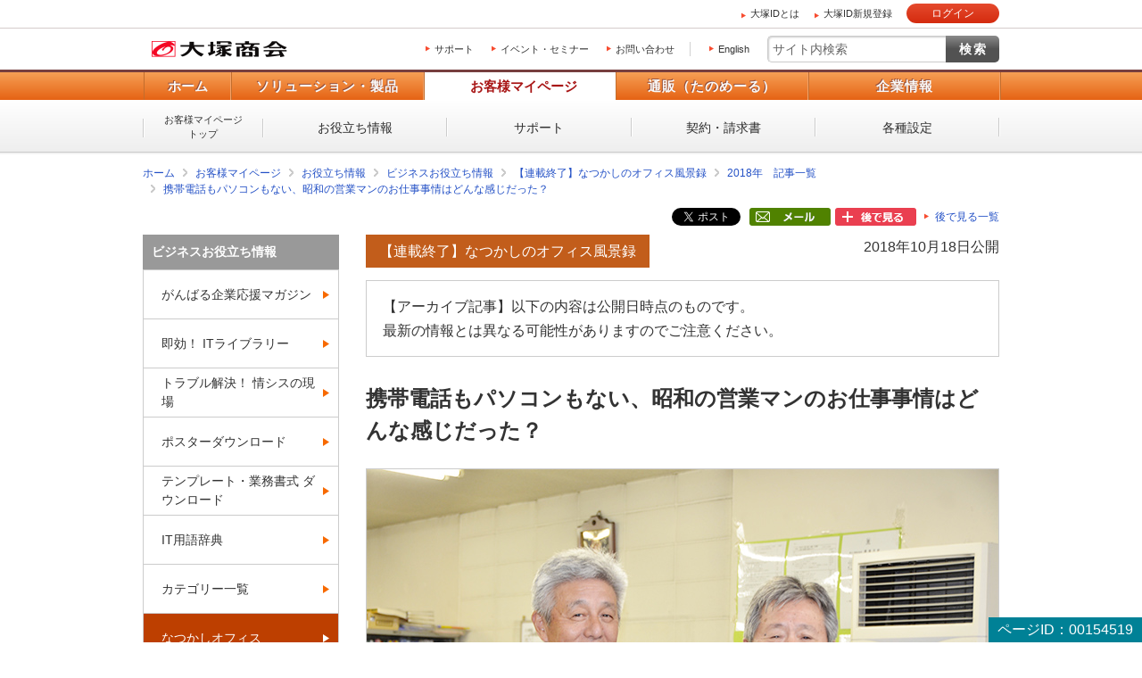

--- FILE ---
content_type: text/html; charset=UTF-8
request_url: https://mypage.otsuka-shokai.co.jp/contents/business-oyakudachi/nostalgic-office/2018/10.html
body_size: 51459
content:
<!doctype html>
<html lang="ja">



<head>













<meta charset="utf-8">




<link rel="canonical" href="https://mypage.otsuka-shokai.co.jp/contents/business-oyakudachi/nostalgic-office/2018/10.html">









<title>携帯電話もパソコンもない、昭和の営業マンのお仕事事情はどんな感じだった？｜大塚商会</title>









<meta name="robots" content="noodp">




<meta name="description" content="現代からはなかなか想像できない、過去のオフィスにまつわる風景や、仕事のあり方を探る「なつかしのオフィス風景録」。第12回のテーマは昭和の営業マンのお仕事事情。">

<meta name="keywords" content="昭和の営業マン">

<meta property="og:title" content="携帯電話もパソコンもない、昭和の営業マンのお仕事事情はどんな感じだった？｜大塚商会">
<meta property="og:type" content="article">


<meta property="og:url" content="https://mypage.otsuka-shokai.co.jp/contents/business-oyakudachi/nostalgic-office/2018/10.html">


<meta property="og:image" content="https://www.otsuka-shokai.co.jp/otsuka-shokai-ogp-image.png">

<meta name="viewport" content="width=device-width,initial-scale=1.0">
<meta name="format-detection" content="telephone=no">

<link rel="apple-touch-icon" href="/apple-touch-icon-precomposed.png?v=20251222172919">
<link rel="shortcut icon" href="/favicon.ico">



<link rel="stylesheet" href="/common-o/css/common.css"><link rel="stylesheet" href="/common-s/css/common.css"><link rel="stylesheet" href="/common-o/css/common-maincontainer.css"><link rel="stylesheet" href="/common-s/css/common-maincontainer.css"><link rel="stylesheet" href="/contents/business-oyakudachi/common-s/css/common.css"><link rel="stylesheet" href="/contents/business-oyakudachi/common-s/css/basic.css"><link rel="stylesheet" href="/common-otsukaid/css/otsukaid.css"><link rel="stylesheet" href="/css/header_logon.css">



<link rel="stylesheet" href="/common-cs-mypage/css/cs-mypage-elements-external.css?v=20251222172919">




<link type="text/css" rel="stylesheet" href="/css/main.css?v=20251222172919" >
<link type="text/css" rel="stylesheet" href="/css/jquery-ui-1.10.4.custom.css?v=20251222172919">






<script src="/common-o/js/vendor/jquery.min.js?v=20251222172919"></script>

<script src="/common-o/js/vendor/jquery-migrate-3.3.2.min.js?v=20251222172919"></script>







<script>window._ostukaDmpData = window._ostukaDmpData||{};window._ostukaDmpData.cropAttr = {};window._ostukaDmpData.cropAttr.ao_score_lb = "";window._ostukaDmpData.cropAttr.ao_rtmts_lb = "";window._ostukaDmpData.cropAttr.ao_brands_nm = "";window._ostukaDmpData.cropAttr.ao_pro_seri = "";window._ostukaDmpData.cropAttr.ao_pro_name = "";window._ostukaDmpData.cropAttr.ao_page_ppt = "";window._ostukaDmpData.cropAttr.ao_kword_lb = "";window._ostukaDmpData.cropAttr.ao_ppose_lb = "";window._ostukaDmpData.cropAttr.ao_hdsft_lb = "";window._ostukaDmpData.cropAttr.ao_cls_s_nm = "";window._ostukaDmpData.cropAttr.ao_cls_m_nm = "";window._ostukaDmpData.cropAttr.ao_cls_l_nm = "";window._ostukaDmpData.cropAttr.ao_industry = "";window._ostukaDmpData.cropAttr.ao_area = "";window._ostukaDmpData.cropAttr.ao_employee = "";window._ostukaDmpData.cropAttr.ao_case_cate = "";window._ostukaDmpData.cropAttr.case_company_name = "";window._ostukaDmpData.cropAttr.page_h1 = "携帯電話もパソコンもない、昭和の営業マンのお仕事事情はどんな感じだった？";window._ostukaDmpData.cropAttr.page_title = "携帯電話もパソコンもない、昭和の営業マンのお仕事事情はどんな感じだった？";window._ostukaDmpData.cropAttr.page_description = "現代からはなかなか想像できない、過去のオフィスにまつわる風景や、仕事のあり方を探る「なつかしのオフィス風景録」。第12回のテーマは昭和の営業マンのお仕事事情。";window._ostukaDmpData.cropAttr.thumb_nm = "/contents/business-oyakudachi/nostalgic-office/2018/img/dsr-10-thumb-s.jpg";window._ostukaDmpData.cropAttr.ao_operday = "2018年10月18日";window._ostukaDmpData.cropAttr.class_label = "";</script>





<script type="text/javascript" src="/js/cmn/jquery-ui-1.10.4.custom.min.js?v=20251222172919"></script>
<script type="text/javascript" src="/js/cmn/jquery-ui-datepicker_ja.js?v=20251222172919"></script>
<script type="text/javascript" src="/js/cmn/common.js?v=20251222172919"></script>
<script type="text/javascript" src="/js/cmn/validators.js?v=20251222172919"></script>
<script type="text/javascript" src="/js/messages/messages.ini"></script>
<script type="text/javascript" src="/js/messages/message.js?v=20251222172919"></script>
<script type="text/javascript" src="/js/cmn/ajax.js?v=20251222172919"></script>
<script type="text/javascript" src="/js/cmn/ajaxzip.js?v=20251222172919"></script>


<link rel="stylesheet" type="text/css" href="/css/tooltipster.css?v=20251222172919" />
<script type="text/javascript" src="/js/cmn/jquery.tooltipster.js?v=20251222172919"></script>









    
    
    <script src="//assets.adobedtm.com/5713efc7772e5848aeb8818df2cc00db29b60e4e/satelliteLib-cfd21131c902c835d708203d4ce3e0cbba027d44.js"></script>
    




</head>





    
    <body id="top" class="logged-out otsukaid-view-show">



<script async src="https://s.yimg.jp/images/listing/tool/cv/ytag.js"></script><script>window.yjDataLayer= window.yjDataLayer|| [];function ytag() { yjDataLayer.push(arguments); }ytag({"type":"ycl_cookie","config":{"ycl_use_non_cookie_storage":true}});</script>



<div id="htmlArea">

</div>


<noscript><p id="cmpNoscript">
このページでは JavaScript を使用しています。<br>
お客様のブラウザは、 JavaScript が無効に設定されています。<br>
大変申し訳ございませんがこのページでは、 JavaScript を有効にしてご利用くださいますようお願い致します。<br>
</p></noscript>













    <div class="otsukaid-header"><div class="otsukaid-header-container clearfix"><ul><li><a class="otsukaid-icon-arrow-r aaCountClick-commonheader-about-otsuka-id" href="/contents/pages/start-otsuka-id/">大塚IDとは</a></li><li><a class="otsukaid-icon-arrow-r aaCountClick-commonheader-sign-up" href="/account/temp-registration/input" onclick="linkNextScreen('/account/temp-registration/input','OMP20F0101S01P'); return false;">大塚ID新規登録</a></li></ul><p class="otsukaid-button-login"><a href="javascript:void(0)" onclick="loginNext()" class="aaCountClick-commonheader-button_login">ログイン</a></p></div></div>

    <input type="hidden" name="" value="" id="openRedirectUrl"/>
    
                
                
                











<div id="wrap" class="business-oyakudachi">



  
  
  
  
  <header id="header" class="header-kind-multi">
    
    






    <div id="header-area-utility"><p id="header-logo-ots" itemscope itemtype="http://schema.org/Organization"><a itemprop="url" href="https://www.otsuka-shokai.co.jp/"><img src="/common-o/img/header-logo.png" width="154" height="20" alt="株式会社大塚商会"></a></p><div id="header-menu-navi"><ul><li><a href="/support-top">サポート</a></li><li><a href="https://www.otsuka-shokai.co.jp/events/">イベント・セミナー</a></li><li><a href="https://www.otsuka-shokai.co.jp/contact/">お問い合わせ</a></li></ul><p class="link-lang"><a href="https://www.otsuka-shokai.co.jp/english/">English</a></p></div><div id="header-menu-search"><form action="https://search.otsuka-shokai.co.jp/" onsubmit="return new_mysearch(this);" name="search_form" id="search_form"><input type="text" placeholder="サイト内検索" autocomplete="off" name="kw" id="search-input" class="text allow_submit"><input type="submit" class="submit" value="検索"><input type="hidden" name="ie" value="s"><input type="hidden" name="la" value="ja"></form></div></div>


    

  
  
  
  






















<input type="hidden" name="global-navi-current-item-id" id="global-navi-current-item-id" value=""/>




    <div id="header-navi"><div class="header-navi-inner"><nav id="header-navi-global"><ul><li><a href="https://www.otsuka-shokai.co.jp/">ホーム</a></li><li><a href="https://www.otsuka-shokai.co.jp/products/" aria-controls="header-navi-menu-products">ソリューション・製品</a></li><li class="current"><a href="/" aria-controls="header-navi-menu-mypage">お客様マイページ</a></li><li><a href="https://www.otsuka-shokai.co.jp/supply/" aria-controls="header-navi-menu-supply">通販（たのめーる）</a></li><li><a href="https://www.otsuka-shokai.co.jp/corporate/" aria-controls="header-navi-menu-corporate">企業情報</a></li></ul></nav><div id="header-navi-local"><div class="header-navi-local-inner"><p class="biggerlink cs-mypage-home"><a href="/">お客様マイページ<br>トップ</a></p><ul class="clearfix"><li class="cs-mypage-04"><a href="/solution">お役立ち情報</a></li><li class="cs-mypage-01 cs-mypage-02 cs-mypage-03"><a href="/support-top">サポート</a></li><li class="cs-mypage-05"><a href="/contract">契約・請求書</a></li><li class="cs-mypage-06"><a href="/mypage">各種設定</a></li></ul></div></div></div></div>



            

            
            

            

                      

                      
                      
                      
                      
                      

                      
                      
                      
                      
                      

                      

                      
                      


  
  
  
  </header>
  
  
  
  

    
  






<nav id="breadcrumbs-top">
	<ol class="clearfix">
		<li><a href="https://www.otsuka-shokai.co.jp/">ホーム</a></li>
			
			
		    
				
				<li><input type="hidden" id="breadcrumbNames" value="お役立ち情報>ビジネスお役立ち情報>【連載終了】なつかしのオフィス風景録>2018年　記事一覧>携帯電話もパソコンもない、昭和の営業マンのお仕事事情はどんな感じだった？" /></li> <li><a href=/>お客様マイページ</a></li><li><a href=/solution>お役立ち情報</a></li><li><a href=/contents/business-oyakudachi/>ビジネスお役立ち情報</a></li><li><a href=/contents/business-oyakudachi/nostalgic-office/>【連載終了】なつかしのオフィス風景録</a></li><li><a href=/contents/business-oyakudachi/nostalgic-office/2018/>2018年　記事一覧</a></li><li><a href=/contents/business-oyakudachi/nostalgic-office/2018/10.html>携帯電話もパソコンもない、昭和の営業マンのお仕事事情はどんな感じだった？</a></li>
				
			
	</ol>
	
	

<script type="text/javascript" src="/js/OMP20/OMP20F0103S02P.js?v=20251222172919"></script>





    
    
    
<script type="text/javascript" src="/js/OMP20/OMP20F0103S03P.js?v=20251222172919"></script>




<style>
.afterListArea {
  display: flex;
  justify-content: flex-end;
}

.afterList_div {
  margin-right: 5px;
}

.afterList_div:last-child {
  margin-right: 0;
}
.afterList_button_area  {
  height: 30px;
}
.afterList_button_area a {

  font-size: 12px;
  height: 20px;
  display: table-cell;
  vertical-align: middle;
}

</style>




    
        
    
    

    
    
        
    

    
        
    
    
        
    <div class="afterListArea">
        
        
        
        <div class="afterList_div">
            <div class="afterList_button_area">
            
            
            
            
            <a href="https://twitter.com/share?ref_src=twsrc%5Etfw" class="twitter-share-button" data-show-count="false">ツイート</a>
            <script async src="https://platform.twitter.com/widgets.js" charset="utf-8"></script>
            
            
            </div>
        </div>
        
        
        
        
        <div class="afterList_div">
            <div class="afterList_button_area">
            
            
            
            
            <div class="fb-share-button" data-href="" data-layout="button" data-size="small"><a target="_blank" href="https://www.facebook.com/sharer/sharer.php?u=&amp;src=sdkpreparse" class="fb-xfbml-parse-ignore">シェアする</a></div>
            <div id="fb-root"></div>
            <script async defer crossorigin="anonymous" src="https://connect.facebook.net/ja_JP/sdk.js#xfbml=1&amp;version=v15.0" nonce="Xb6v8Exy"></script>
            
            
            </div>
        </div>
        
        
        
        
        <div class="afterList_div">
            <div class="afterList_button_area">
                <a href="javascript:void(0);" class="" onclick="shareclick('/contents/business-oyakudachi/nostalgic-office/2018/10.html');return false;"><img src="/common-cs-mypage/img/after-list-mailshare.png?v=20251222172919" /></a>
            </div>
        </div>
        
        
        
        
        
        
        <div class="afterList_div">
            <div class="afterList_button_area">
            
            
            
            
            
            
            
            <a id="OMP20F0103S03PAfterList" href="javascript:void(0);" class="" title="後で見る一覧に、このページを保存することができます。" ><img src="/common-cs-mypage/img/after-list-regist.png?v=20251222172919" /></a>
            
            
            <a id="afterList_kaijyoBtn" href="javascript:void(0);" class="" onclick="afterlistkaijyo('afterList_kaijyoBtn', 'afterList_registBtn');return false;" style="display : none;"><img src="/common-cs-mypage/img/after-list-kaijyo.png?v=20251222172919" /></a>
            </div>
        </div>
        <div class="afterList_div">
            <div class="afterList_button_area">
            <a id="afterList_listBtn" href="/afterlist" class="icon-arrow-r" ><span>後で見る一覧</span></a>
            </div>
        </div>
    </div>
    <input type="hidden" name="struts.token.name" value="OMP20F0103S03P" />
<input type="hidden" name="OMP20F0103S03P" value="93QABDQRDPJNHG1DBZ8UMUOC366TTT80" />



<input type="hidden" name="shareKbn" value="3 " id="shareKbn"/>
<input type="hidden" name="shareTitle" value="ビジネスお役立ち情報" id="shareTitle"/>
<input type="hidden" name="analysisParam" value="ooid=mp;other;mailshare" id="analysisParam"/>
<input type="hidden" name="footerContents" value="大塚商会の大塚IDをご登録いただくビジネスに役立つ記事やコンテンツが使えます！%0D%0Ahttps://www.otsuka-shokai.co.jp/otsuka-id" id="footerContents"/>


    
</nav>

  
  
  
  
      
    
    <div id="main-container" class="basic clearfix">
    
    
        
        
        
        
        <form id="main_form" name="main_form" action="/cmp/contents/https://search.otsuka-shokai.co.jp/.html" method="post" enctype="multipart/form-data">
            
            <input type="hidden" name="baseControllScreenID" value="OMP10F0101W01" id="main_form_baseControllScreenID"/>
            <input type="hidden" name="boxAccordionStatus" value="0" id="boxAccordionStatus"/>
            <input type="hidden" name="boxAccordionStatus2" value="0" id="boxAccordionStatus2"/>
            <input type="hidden" name="cmpIHL" value="" id="cmpIHL"/>
            <input type="hidden" name="cmpIHH" value="" id="cmpIHH"/>
            <input type="hidden" name="cmpIHHD" value="" id="cmpIHHD"/>
            
            

<div class="mboxDefault"></div><script>if(typeof(mboxCreate)=='function'){mboxCreate('MboxCmp_Common_MultiPurpose');}</script><main id="main"><section><div class="mboxDefault"></div><script>if(typeof(mboxCreate)=='function'){mboxCreate('MboxCmp_MainBody_BoxesFloatingBanner');}</script><!-- CONTENT START --><header><p class="text-date">2018年10月18日公開</p><p class="text-category">【連載終了】なつかしのオフィス風景録</p><div class="boxes-archive-articles-alert"><p>【アーカイブ記事】以下の内容は公開日時点のものです。<br>最新の情報とは異なる可能性がありますのでご注意ください。</p></div><h1>携帯電話もパソコンもない、昭和の営業マンのお仕事事情はどんな感じだった？</h1><div class="parts-img-large"><p><img width="708" alt="" src="/contents/business-oyakudachi/nostalgic-office/2018/img/dsr-10-01.jpg"></p></div><p>現代からはなかなか想像できない、過去のオフィスにまつわる風景や、仕事のあり方を探る「なつかしのオフィス風景録」。第12回のテーマは昭和の営業マンのお仕事事情。<br>1909年の創業以来、封筒や便せん等の製造・販売を行ってきた老舗文具メーカーの菅公工業株式会社様を取材。入社後30年以上にわたり営業職を勤め上げてきた、東日本統括マネージャーの田口信夫さん（写真右）と、本社第二営業部元課長の佐藤秀雄さん（写真左）のお二人にお話を伺いました。</p></header><div id="main-body"><section><h2>【お知らせ】がんばる企業応援マガジン最新記事のご紹介</h2><div class="links-other-article-text"><ul><li><p class="publish-date">2026年 1月27日</p><p class="title"><a class="icon-arrow-r" href="/contents/business-oyakudachi/ganbaru-magazine/sharoushi/2026/01-01.html?oiid=mp;related-links_ended-cat_ganbaru-magazine">「配転」を正しく理解するための最新知識</a></p></li><li><p class="publish-date">2026年 1月27日</p><p class="title"><a class="icon-arrow-r" href="/contents/business-oyakudachi/ganbaru-magazine/zukai-navi/2026/01-01.html?oiid=mp;related-links_ended-cat_ganbaru-magazine">女性管理職登用の現実と課題。データで読み解く企業の取り組みと成功事例</a></p></li><li><p class="publish-date">2026年 1月20日</p><p class="title"><a class="icon-arrow-r" href="/contents/business-oyakudachi/ganbaru-magazine/shikisha/2026/01-02.html?oiid=mp;related-links_ended-cat_ganbaru-magazine">人の非合理的な行動を解明する行動経済学（後編）</a></p></li></ul></div></section><section><h2>3年通って名前を呼んでもらえたときのうれしさ</h2><div class="parts-img-large"><p><img width="688" alt="" src="/contents/business-oyakudachi/nostalgic-office/2018/img/dsr-10-02.jpg"></p></div><div class="parts-conversation"><dl><dt>取材者</dt><dd>お二人は、菅公工業に入社されて何年目でしょうか？</dd><dt>佐藤さん</dt><dd>私は今年でもう40年になります。大学を卒業した後、新卒で入社しました。</dd><dt>田口さん</dt><dd>自分は中途入社ですね。ここに入る前はスーパーで仕事をしていたんですが、休みが少なく、とにかくキツかったんです。子どもも生まれたし、ちゃんと土日に休みのある仕事がいいなと思って、転職しました。確か27歳の時だったから、1982年ごろだと思います。</dd><dt>取材者</dt><dd>お二人とも入社当時から営業職をされていたのでしょうか？</dd><dt>佐藤さん</dt><dd>そうですね。うちは昔から飛び込み営業などは少なく、ルート営業がメインで。私の場合は問屋さんのところを回った後、小売店を回って、1日だいたい5～6軒の取引先を回るという感じでした。</dd><dt>取材者</dt><dd>当時はどんなことを心掛けて営業に取り組んでいましたか？</dd><dt>田口さん</dt><dd>一番は、信用を作ることですね。</dd><dt>佐藤さん</dt><dd>何だかんだいって、やっぱりお客様とのコミュニケーションが大切です。</dd><dt>田口さん</dt><dd>「あいつはきちんと約束を守るな」とお客様からの信用を得るまでに、最低でも3年くらいはかかる。最初は顔も覚えてもらえず、1年くらい通ってようやく「菅公工業か」と社名を覚えてもらえる。3年通ってやっと「佐藤か」「田口か」と名前で呼んでくれるようになる。そこまでの関係を築くには、こちらもとにかく忍耐が必要です。だけどやっぱり、1年目なんかはつらかったですね。</dd><dt>佐藤さん</dt><dd>顔を見るや「何しに来たんだ？」って言われることもしょっちゅうでしたから。</dd><dt>田口さん</dt><dd>何しに来たって、注文を取りに来たに決まっているのにね（笑）。でも、そうやって向こうもこちらを試していたんだと思います。自分の名前を呼んでもらえるようになると「認められた」という気がしましたね。</dd></dl></div></section><section><h2>ビジネスでも人と人とのつながりがとりわけ大事だった</h2><div class="parts-img-large"><p><img width="688" alt="" src="/contents/business-oyakudachi/nostalgic-office/2018/img/dsr-10-03.jpg"></p></div><div class="parts-conversation"><dl><dt>取材者</dt><dd>仕事の中で苦労されたことといえば、どんなことですか？</dd><dt>田口さん</dt><dd>いろいろなタイプのお客様がいたので、それぞれの人となりを見極めるのには時間がかかりました。商品を薦めたときに「これはいらない」と言われたから、仕方なく引っ込めると「あんた、やる気がないね」と言ってくるお客様もいる。その一方、粘り強く薦めると「しつこいよ」と怒り出すお客様もいる。付き合いが浅いころは、お互いの腹を探り合うような部分もありましたね。</dd><dt>佐藤さん</dt><dd>その分、お薦めした商品の売れ行きがいいと「あの商品はよく売れたよ」って喜んでもらえる。うちの商品でいうと、結婚式用の金封なんかはよく売れましたね。</dd><dt>田口さん</dt><dd>毎年文具メーカーが、新学期に向けて行う展示会というのがありまして。1～2月とか、9月くらいに開催されます。文具屋さんの主人とか小売店の店主がその展示会に来て、商品を注文して帰るわけです。ですから、各メーカーの営業マンにとっては大事な営業の場にもなる。<br>お客様の中には、ブースまで来たのに顔見知りの営業がいないと「◯◯さんはいないの？ じゃあまた後で来るね」っていう人もいて。うちの商品であれば、別に誰に注文しても同じなんですけど、「どうしても自分の担当者を通して頼みたい」という人は多かったですね。</dd><dt>佐藤さん</dt><dd>それくらい商売のうえでも、人と人のつながりが大切にされていたのだと思います。</dd><dt>田口さん</dt><dd>昔は、ちょっと田舎の営業先なんかに行くと、お茶や漬け物を出してくれたり、お土産に野菜とかお米を持たせてくれたり、「お前、お昼食ったのか？」なんて聞かれて、「まだです」と答えると「じゃあ、メシ食いに行くか？」なんて言われたり。</dd><dt>佐藤さん</dt><dd>今だとあまり考えにくいかもしれませんね。もう少しビジネスライクな付き合いが普通でしょうから。</dd><dt>田口さん</dt><dd>最近だと「これ持っていって」なんて言われても、多くが返品の商品だったりしますから（笑）。</dd></dl></div></section><section><h2>アナログ時代の仕事の苦労と楽しみ</h2><div class="parts-conversation"><dl><dt>取材者</dt><dd>お客様へのアポイントメントはどのようにして取っていましたか？</dd><dt>田口さん</dt><dd>自分の場合はハガキですね。出張案内といって「何月何日にお邪魔します」という内容を書いたものを、月の初めに各取引先にお送りするんです。今でもFAXで送っています。社内でもいまだに出張案内を出しているのは、自分だけだと思いますけどね。</dd></dl></div><div class="parts-img-large"><p><img width="688" alt="" src="/contents/business-oyakudachi/nostalgic-office/2018/img/dsr-10-04.jpg"></p><p>現在でも田口さんがお客様に出している出張案内</p></div><div class="parts-conversation"><dl><dt>取材者</dt><dd>カーナビやスマホのマップ機能などがなかった時代は、初めての営業先にはどのようにして行っていましたか？</dd><dt>田口さん</dt><dd>メモと地図が頼りでしたね。昼間は「あそこに郵便局がある」「小学校がある」と目印になる建物も見つけやすいのですが、田舎の方なんかは夜に行くと真っ暗だから、できるだけ遅い時間にならないよう気をつけていました。</dd><dt>佐藤さん</dt><dd>引き継ぎのときに、先輩が道順を大ざっぱにしか教えてくれなくて困りました（笑）。「ここら辺に郵便局があるから、左に曲がってだいたい500メートル行ったら、その先を右ね」とかアバウトな説明で。</dd><dt>田口さん</dt><dd>どうしても分からないときは、近くのお店に駆け込んで聞いていましたよ。それでもたくさん迷いました。一度、遠方の営業先へ出張で行ったとき、自分の宿への帰り道が分からなくなってしまって。街灯も少ないし、真っ暗な道を数時間ぐるぐる歩き続けました。あの時は泣きたくなりましたね。</dd><dt>取材者</dt><dd>今だと道に迷ってもスマホで調べると一発ですが、昔は道を調べるのも一苦労だったのですね。</dd><dt>田口さん</dt><dd>だけど、それはそれで結構楽しいんですよ。例えば昔は、資料を作るときなんかも、集計用紙に手描きで書いていました。定規を使って、グラフなんかも全部手描きです。今みたいに決まったフォーマットがあるわけじゃないし、自分で好きにレイアウトできてこれが意外と楽しいんです。グラフを描くときも、円グラフにしようか、棒グラフにしようか、なんてね。</dd><dt>取材者</dt><dd>営業マンの目から見て、登場したときに「これは便利だな」と感じたアイテムはありますか？</dd><dt>田口さん</dt><dd>一番は携帯電話ですね。かばん式の巨大な携帯電話の後に、コードレスフォンみたいな機種が登場したのは印象に残っています。アンテナを伸ばさないと使えないし、今の携帯電話と比べても大きかったけど、「これは便利だな」と。出先で公衆電話を探す必要がなくなったのは大きかったですね。そこから考えると、今のスマホは夢みたいですよね。デジカメとパソコンがあの中に入っているようなものですから。</dd></dl></div><div class="parts-img-large"><p><img width="688" alt="" src="/contents/business-oyakudachi/nostalgic-office/2018/img/dsr-10-05.jpg"></p><p>田口さんが仕事の中で愛用してきた歴代の手帳</p></div></section><section><h2>競合メーカーとも友達みたいな付き合いだった</h2><div class="parts-conversation"><dl><dt>田口さん</dt><dd>後は交通面も便利になりましたよね。昔の高速道路は料金所の人に現金を手渡しだったけど、今はほとんどがETC。そういえば、一昔前には「ハイウェイカード」というのもありましたね。高速道路専用のプリペイドカード。</dd><dt>佐藤さん</dt><dd>高速に乗ることが多かったから、よく使っていました。後、昔はある場所に行こうと思っても、1本しか道がなかったりするから渋滞するわけです。今は道を選ぶにもいろいろと選択肢があるから便利ですよね。</dd><dt>田口さん</dt><dd>自分は長距離移動のときは、高速のサービスエリアでよく仮眠を取っていたんです。今でも覚えているんですけど、ある日そうやって寝ていたら、車が激しく揺れ始めたことがあって「地震か？」とびっくりして飛び起きたら、競合メーカーの営業マンが車を思いっきり揺さぶっていました。「こんなところでサボってるんじゃねえ」って（笑）。</dd><dt>佐藤さん</dt><dd>うちの営業車は目立つ外観でしたからね（笑）。でも昔はそんなふうに、メーカー同士の付き合いが結構あったんですよ。顔なじみも多かった。展示会の前日に、みんなで集まって懇親会をすることもありましたね。</dd><dt>取材者</dt><dd>競合メーカーなのに、一緒に懇親会を行うんですか？</dd><dt>田口さん</dt><dd>ライバルというより、同志に近い関係でしたから。</dd><dt>佐藤さん</dt><dd>同じような商品を扱っていても、互いに友達みたいな感覚で付き合っていました。今は、競合とのそういう付き合い方も減ったかもしれないですね。</dd></dl></div></section><section><h2>営業の仕事で変わらないもの、変わってゆくもの</h2><div class="parts-img-large"><p><img width="688" alt="" src="/contents/business-oyakudachi/nostalgic-office/2018/img/dsr-10-06.jpg"></p></div><div class="parts-conversation"><dl><dt>取材者</dt><dd>今でも記憶に残っている仕事のエピソードなどはほかにありますか？</dd><dt>田口さん</dt><dd>バブルの頃の話ですが、営業先の問屋さんから白紙委任状を渡されたときは驚きましたね。担当者に「君の好きに仕入れの数字を書いていいよ」と言われまして。半信半疑で数字を書いてみたんですけど、すんなりOKで、2トントラックに積みきれないくらいの商品を仕入れてくれたんです。</dd><dt>取材者</dt><dd>それはすごいですね……！</dd><dt>田口さん</dt><dd>バブルの頃の展示会では、商品が並んでいる棚を指差して「ここからここまでください」なんてお客様もいました。どの商品をどれくらい頼んだのか、お客様も分かっていなかったと思うんです。バブルの頃はそんな感じでも売れちゃっていたんですね。</dd><dt>取材者</dt><dd>佐藤さんは、何か印象に残っているエピソードはありますか？</dd><dt>佐藤さん</dt><dd>私はコツコツ地道な仕事のやり方だったから、語れるような面白いことってないんです（笑）。これということはなかったけど、ピンチに陥ったこともない。ただ営業の仕事をしていた35年間、取引先が1軒も倒産しなかったのはよかったことですね。</dd><dt>取材者</dt><dd>昭和と現代の営業の仕事を比べて、何か思うことはありますか？</dd><dt>田口さん</dt><dd>基本は同じですよね。お客様に自分を売り込んで、信頼関係を築く。そうじゃなければ、営業という仕事はいらないでしょう。メールを送って、サンプルを送って、お客様の方で判断してもらえばいいわけですから。でも実際にそういったビジネスの形は増えつつあると思うし、営業という仕事がこの先本当に必要なのか、必要ならばそれはどのような部分においてなのか、考えなければいけない時期に来ているのかもしれない。</dd><dt>取材者</dt><dd>営業という仕事自体が変化の時期に差しかかっている、と。</dd><dt>田口さん</dt><dd>例えば昔は、問屋さんの倉庫にある自社商品の在庫を、中に入って全部自分でチェックできていました。だけど今はメーカーに対して、倉庫内立ち入り禁止を言い渡す問屋さんも多くなっているんです。</dd><dt>佐藤さん</dt><dd>自分の会社の商品がそこにあるのに、見ることができないのは、少し寂しいものがありますね。</dd><dt>取材者</dt><dd>これまでの営業人生を振り返って、お二人が率直に思うところは何でしょうか？</dd><dt>田口さん</dt><dd>まあ、でもこの年になってあらためて振り返ると、何だかんだ面白かったですよ。</dd><dt>佐藤さん</dt><dd>私も楽しかったですね。自分の足で営業先を回って、売れたときが一番。売れずに会社に戻るときは「ガクン」と気落ちするし、それはつまらないものですよ。だけど売れたときは意気揚々と帰ってくる。それが一番いいですよね。</dd></dl></div><div class="parts-supervision-profile"><p class="name">菅公工業株式会社</p><p class="detail">1909年創業。1947年に現在の社名へと改組・設立。東京都台東区に本社を持つ。自社ブランド「うずまき」をはじめ、封筒や便せん、書画用品、慶弔用品など、紙製品に大きな強みを持つ老舗文具メーカー。</p></div></section><section><h2>【お知らせ】がんばる企業応援マガジン最新記事のご紹介</h2><div class="links-other-article-text"><ul><li><p class="publish-date">2026年 1月27日</p><p class="title"><a class="icon-arrow-r" href="/contents/business-oyakudachi/ganbaru-magazine/sharoushi/2026/01-01.html?oiid=mp;related-links_ended-cat_ganbaru-magazine">「配転」を正しく理解するための最新知識</a></p></li><li><p class="publish-date">2026年 1月27日</p><p class="title"><a class="icon-arrow-r" href="/contents/business-oyakudachi/ganbaru-magazine/zukai-navi/2026/01-01.html?oiid=mp;related-links_ended-cat_ganbaru-magazine">女性管理職登用の現実と課題。データで読み解く企業の取り組みと成功事例</a></p></li><li><p class="publish-date">2026年 1月20日</p><p class="title"><a class="icon-arrow-r" href="/contents/business-oyakudachi/ganbaru-magazine/shikisha/2026/01-02.html?oiid=mp;related-links_ended-cat_ganbaru-magazine">人の非合理的な行動を解明する行動経済学（後編）</a></p></li></ul></div></section><div class="parts-logged-in-content"><section><h2>この記事を社内で共有し、課題解決のヒントにお役立てください</h2><div class="parts-conversion"><div class="text"><p>お客様マイページの「連絡ボード」機能を使って、同じ会社のメンバーと簡単にこのページを共有できます。社内で情報を共有し、組織全体の課題解決や業務効率の向上にお役立てください。</p><p><a href="/renraku-board/edit?RENKEI_KINOU=02&TITLE=%E6%90%BA%E5%B8%AF%E9%9B%BB%E8%A9%B1%E3%82%82%E3%83%91%E3%82%BD%E3%82%B3%E3%83%B3%E3%82%82%E3%81%AA%E3%81%84%E3%80%81%E6%98%AD%E5%92%8C%E3%81%AE%E5%96%B6%E6%A5%AD%E3%83%9E%E3%83%B3%E3%81%AE%E3%81%8A%E4%BB%95%E4%BA%8B%E4%BA%8B%E6%83%85%E3%81%AF%E3%81%A9%E3%82%93%E3%81%AA%E6%84%9F%E3%81%98%E3%81%A0%E3%81%A3%E3%81%9F%EF%BC%9F%EF%BD%9C%E5%A4%A7%E5%A1%9A%E5%95%86%E4%BC%9A&URL=https%3A%2F%2Fmypage.otsuka-shokai.co.jp%2Fcontents%2Fbusiness-oyakudachi%2Fnostalgic-office%2F2018%2F10.html&oiid=mp;share_renraku-board" class="icon-arrow-r">社内のメンバーに共有する（企業で共有する）</a></p><div class="list-notes"><ul><li>（注）連絡ボードを利用するには企業設定が必要です。</li></ul></div></div><div class="pic"><p><img src="/contents/business-oyakudachi/img/pic-renraku-board-share.jpg?sr.dpm.path=pc218sp218" width="218" alt=""></p></div></div></section></div></div><!-- CONTENT END --><footer><div class="parts-conversion-noimage"><p class="title">現場業務を「見える化」する営業支援アプリをご提案</p><p>大塚商会では、営業マンの仕事をサポートする営業支援アプリ「cyzen」をご提案しています。現場業務をスマートフォンで「見える化・見せる化」することによって経費削減をご支援します。報告書を出先からスマートフォンで送信することなども可能です。</p><p><a class="icon-arrow-r" href="https://www.otsuka-shokai.co.jp/products/mobile/cyzen/">cyzen（サイゼン）</a></p></div><div class="parts-pagination-thumbnail clearfix"><div class="area-prev"><p class="pic"><img src="/contents/business-oyakudachi/nostalgic-office/2018/img/dsr-09-thumb-s.jpg" width="140" height="90" alt=""></p><div class="text"><p><a href="/contents/business-oyakudachi/nostalgic-office/2018/09.html"><span class="prev">前へ</span><span class="title">百貨店の「顔」だった？ 老舗百貨店に聞く「エ...</span></a></p></div></div><div class="area-next"><p class="pic"><img src="/contents/business-oyakudachi/nostalgic-office/2018/img/dsr-11-thumb-s.jpg" width="140" height="90" alt=""></p><div class="text"><p><a href="/contents/business-oyakudachi/nostalgic-office/2018/11.html"><span class="next">次へ</span><span class="title">家族の「幸せ」を確認する場所。老舗写真館に聞...</span></a></p></div></div></div><div class="links-category-excursion"><ul><li><p><a class="icon-arrow-r" href="/contents/business-oyakudachi/nostalgic-office/">なつかしのオフィス風景録のトップへ</a></p></li></ul></div><div class="links-relation-website"><p class="title">関連リンク</p><ul><li><div class="mboxDefault"></div><script>if(typeof(mboxCreate)=='function'){mboxCreate('MboxCmp_Footer_LinksRelationWebsite_1_TextLink_1');}</script></li><li><div class="mboxDefault"><div class="text"><p class="title"><a href="/contents/guide/e-learning/?02=82_nostalgic-o_rel_a">大塚ID ビジネスeラーニング</a></p><p class="detail">無料で受講できるビジネスパーソン向けeラーニングです。ビジネスマナーやセキュリティなどの多彩なコースをご用意しています。今後も順次コース追加していく予定です。</p></div></div><script>if(typeof(mboxCreate)=='function'){mboxCreate('MboxCmp_NostalgicOffice_Footer_LinksRelationWebsite_1_TextLink_1');}</script></li></ul></div><div class="buttons-to-toppage"><p class="button"><a href="/contents/business-oyakudachi/">お役立ち情報トップへ戻る</a></p></div><p class="page-id">ページID：00154519</p></footer></section></main><div id="side" class="pc"><p class="text-side-title">ナビゲーションメニュー</p><nav id="side-nav" class="side-navi"><p><a href="/contents/business-oyakudachi/">ビジネスお役立ち情報</a></p><ul><li><a href="/contents/business-oyakudachi/ganbaru-magazine/">がんばる企業応援マガジン</a></li><li><a href="/contents/business-oyakudachi/library/">即効！ ITライブラリー</a></li><li><a href="/contents/business-oyakudachi/it-genba/">トラブル解決！ 情シスの現場</a></li><li><a href="/contents/business-oyakudachi/poster/">ポスターダウンロード</a></li><li><a href="/contents/business-oyakudachi/format/">テンプレート・業務書式 ダウンロード</a></li><li><a href="/contents/business-oyakudachi/words/">IT用語辞典</a></li><li><a href="/contents/business-oyakudachi/category-list/">カテゴリー一覧</a></li><li class="parent-current"><a href="/contents/business-oyakudachi/nostalgic-office/">なつかしオフィス</a><ul><li class="current"><a href="/contents/business-oyakudachi/nostalgic-office/2018/">2018年 記事一覧</a></li><li><a href="/contents/business-oyakudachi/nostalgic-office/2017/">2017年 記事一覧</a></li></ul></li></ul></nav><aside><div class="mboxDefault"><div class="side-links-otsuka-id"><p class="title"><img src="/contents/business-oyakudachi/common-s/img/side-links-otsuka-id.png" width="218" height="139" alt="あなたのビジネスを便利にサポート 大塚IDではじめよう！（登録・利用無料）"></p><p class="text">ビジネススキルアップや業務に役立つさまざまなサービスをご用意しています。</p><p class="button"><a href="https://www.otsuka-shokai.co.jp/otsuka-id/?02=82_side-links-otsuka-id_btn" target="_blank">何ができるか見てみる</a></p></div></div><script>if(typeof(mboxCreate)=='function'){mboxCreate('MboxCmp_Side_LoginOtsukaId');}</script></aside></div>



            <div id="inquiry-area"></div>
            
            
            
            <input type="hidden" name="mymenuId" value="" id="mymenuId"/>
            <input type="hidden" name="endecaUrl" value="" id="endecaUrl"/>
            <input type="hidden" name="endecaTile" value="" id="endecaTile"/>
            
            
            <input type="hidden" name="canonicalUrl" value="/contents/business-oyakudachi/nostalgic-office/2018/10.html" id="canonicalUrl"/>
            
            
            <input type="hidden" name="afterListUrl" value="/contents/business-oyakudachi/nostalgic-office/2018/10.html" id="afterListUrl"/>
            <input type="hidden" name="afterListKbn" value="3 " id="afterListKbn"/>
            <input type="hidden" name="afterListSeq" value="" id="afterListSeq"/>
            <input type="hidden" name="afterListTitle" value="" id="afterListTitle"/>
            
            
            <input type="hidden" name="kigyoShareTitle" value="" id="kigyoShareTitle"/>
            <input type="hidden" name="renkeimotoKinoId" value="02" id="renkeimotoKinoId"/>
            
            
            <input type="hidden" id="htmlBannerBaseUrl" value="/html-files/html-banner/">
            <input type="hidden" id="csvBannerMapping" value="banner_mapping.csv">
        </form>



        
        
        
        
    </div>
  
  
  

  
  







<div id="breadcrumbs-bottom">
	<ol class="clearfix">
		<li><a href="https://www.otsuka-shokai.co.jp/">ホーム</a></li>
			
			
		    
				
				<li><input type="hidden" id="breadcrumbNames" value="お役立ち情報>ビジネスお役立ち情報>【連載終了】なつかしのオフィス風景録>2018年　記事一覧>携帯電話もパソコンもない、昭和の営業マンのお仕事事情はどんな感じだった？" /></li> <li><a href=/>お客様マイページ</a></li><li><a href=/solution>お役立ち情報</a></li><li><a href=/contents/business-oyakudachi/>ビジネスお役立ち情報</a></li><li><a href=/contents/business-oyakudachi/nostalgic-office/>【連載終了】なつかしのオフィス風景録</a></li><li><a href=/contents/business-oyakudachi/nostalgic-office/2018/>2018年　記事一覧</a></li><li><a href=/contents/business-oyakudachi/nostalgic-office/2018/10.html>携帯電話もパソコンもない、昭和の営業マンのお仕事事情はどんな感じだった？</a></li>
				
		    
	</ol>
</div>

  
  
  
  

  
  









    <footer id="footer"><div id="footer-nav"><div id="footer-local-nav-outer"><div id="footer-local-nav" class="clearfix"><div class="nav-box nav-box-column4"><div class="nav-box-linklist"><p><a href="https://www.otsuka-shokai.co.jp/products/">ソリューション・製品</a></p><ul><li><a href="https://www.otsuka-shokai.co.jp/solution/">ソリューション・サービス</a></li><li><a href="https://www.otsuka-shokai.co.jp/hard-soft/">製品・ソフト</a></li><li><a href="https://www.otsuka-shokai.co.jp/events/">イベント・セミナー</a></li><li><a href="https://www.otsuka-shokai.co.jp/products/case/">導入事例</a></li><li><a href="https://www.otsuka-shokai.co.jp/products/afterfollow/">サポート体制</a></li></ul></div></div><div class="nav-box nav-box-column4"><div class="nav-box-linklist"><p><a href="/">お客様マイページ</a></p><ul><li><a href="/solution">お役立ち情報</a></li><li><a href="/support-top">サポート</a></li><li><a href="/contract">契約・請求書</a></li><li><a href="/mypage">各種設定</a></li></ul></div></div><div class="nav-box nav-box-column4"><div class="nav-box-linklist"><p><a href="https://www.otsuka-shokai.co.jp/supply/">通販(たのめーる)</a></p><ul><li><a href="https://www.tanomail.com/" class="icon-blank" target="_blank">法人向け通販 たのめーる</a></li><li><a href="https://store.otsuka-shokai.co.jp/" class="icon-blank" target="_blank">たのめーるアドバンス</a></li><li><a href="https://www.tanomail.com/p-tano/" class="icon-blank" target="_blank">個人向け通販<br>ぱーそなるたのめーる</a></li><li><a href="https://www.tanomail.com/category/care/" class="icon-blank" target="_blank">介護用品通販 ケアたのめーる</a></li></ul></div></div><div class="nav-box nav-box-column4"><div class="nav-box-linklist"><p><a href="https://www.otsuka-shokai.co.jp/corporate/">企業情報</a></p><ul><li><a href="https://www.otsuka-shokai.co.jp/corporate/message/">大塚商会について</a></li><li><a href="https://www.otsuka-shokai.co.jp/corporate/about/">会社案内</a></li><li><a href="https://www.otsuka-shokai.co.jp/corporate/business/">事業紹介</a></li><li><a href="https://www.otsuka-shokai.co.jp/corporate/ir/">IR情報</a></li><li><a href="https://www.otsuka-shokai.co.jp/corporate/csr/">サステナビリティ</a></li><li><a href="https://www.otsuka-shokai.co.jp/corporate/recruit/">採用情報</a></li><li><a href="https://www.otsuka-shokai.co.jp/corporate/release/">プレスリリース</a></li></ul></div></div></div></div>



        
            
             
                










                
                
                



                 
                 
                
                
        
        
        
            <div id="footer-global-nav-outer"><div id="footer-global-nav"><ul class="clearfix"><li class="home"><a href="https://www.otsuka-shokai.co.jp/"><span class="home-inner">ホーム</span></a></li><li class="products"><a href="https://www.otsuka-shokai.co.jp/products/">ソリューション・製品</a></li><li class="cs-mypage"><a href="/">お客様マイページ</a></li><li class="supply"><a href="https://www.otsuka-shokai.co.jp/supply/">通販（たのめーる）</a></li><li class="corporate"><a href="https://www.otsuka-shokai.co.jp/corporate/">企業情報</a></li></ul></div></div></div>

        
        
        <input type="hidden" name="" value="pc" id="device"/>
        
        
    
    
        <div id="footer-utility-outer"><div id="footer-utility"><ul class="clearfix"><li><a href="https://www.otsuka-shokai.co.jp/news/">ニュース・お知らせ</a></li><li><a href="https://www.otsuka-shokai.co.jp/policy/">情報セキュリティ基本方針</a></li><li><a href="https://www.otsuka-shokai.co.jp/privacy/">個人情報保護方針</a></li><li><a href="https://www.otsuka-shokai.co.jp/social-media/">ソーシャルメディア利用方針</a></li><li><a href="https://www.otsuka-shokai.co.jp/usage/">サイトの利用条件</a></li><li><a href="https://www.otsuka-shokai.co.jp/help/">ヘルプ</a></li><li><a href="https://www.otsuka-shokai.co.jp/sitemap/">サイトマップ</a></li><li><a href="https://www.otsuka-shokai.co.jp/english/">English</a></li></ul></div></div><div id="footer-copyright"><p><small>Copyright(C) OTSUKA CORPORATION All Rights Reserved.</small></p></div></footer>

    
  
  <div id="pagingInfo" style="display:none">
   <input type="hidden" name="pageNo" value="" id="pageNo"/>
   <input type="hidden" name="pageNoPost" value="" id="pageNoPost"/>
   <input type="hidden" name="maxPage" value="" id="maxPage"/>
   <input type="hidden" name="dispCount" value="" id="cmnDispCount"/>
   <input type="hidden" name="leftseni" value="true" id="leftseni"/>
   <input type="hidden" name="rightseni" value="true" id="rightseni"/>

    </div>

  
  
  
  
  
  

    
    
        
    
</div>







<script src="/common-o/js/vendor/xdr.js"></script><script src="/common-o/js/vendor/obs.js"></script><script src="/common-o/js/vendor/ots.js"></script><script src="/common-o/js/vendor/jquery.preload.js"></script><script src="/common-o/js/vendor/jquery.cookie.js"></script><script src="/common-o/js/vendor/jquery.ex-scroll.js"></script><script src="/common-o/js/vendor/jquery.accordion.js"></script><script src="/common-o/js/vendor/obs.object-slicer.js"></script><script src="/common-o/js/vendor/obs.replace-target-icon.js"></script><script src="/common-o/js/vendor/obs.switch-mobile-view.js"></script><script src="/common-o/js/vendor/obs.pagetop.js"></script><script src="/common-o/js/vendor/jquery.menu-aim.js"></script><script src="/common-o/js/vendor/obs.tablet-menu.js"></script><script src="//search.otsuka-shokai.co.jp/js/common/suggest.js"></script><script src="//search.otsuka-shokai.co.jp/common/js/search_tool.js"></script><script src="/common-o/js/_pc-sp-main.js"></script><script src="/common-o/js/_pc-main.js"></script><script src="/common-s/js/_pc-main.js"></script><script src="/contents/business-oyakudachi/common-s/js/pc-business-oyakudachi.js"></script><script src="/common-o/js/rtmetrics-tag-manager.js"></script><script src="/_analysis/tagmanager.js"></script><script src="/common-otsukaid/js/header_logon.js"></script><script src="/common-otsukaid/js/header_pc.js"></script>








    
    
    <script type="text/javascript">_satellite.pageBottom();</script>
    



<script type="text/javascript" src="/bnith__-92lbvEM_-iK-cj_qhEYVl_dlww8OaK-LMdZEOaPQ3T6heZzFrlx_5_pHx6ghVunT65AsTRklBQ="></script> <script language="JavaScript" type="text/javascript">const _0x35e8=['visitorId','18127kSXadA','356575NPKVMA','7306axxsAH','get','657833TzFjkt','717302TQdBjl','34lMHocq','x-bni-rncf=8hpBEiFkAvyjSKVXZZVnUj8ZRk2NnZrizi1uXg5nRt4=;expires=Thu, 01 Jan 2037 00:00:00 UTC;path=/;','61XMWbpU','cookie',';expires=Thu, 01 Jan 2037 00:00:00 UTC;path=/;','then','651866OSUgMa','811155xdatvf','x-bni-fpc='];function _0x258e(_0x5954fe,_0x43567d){return _0x258e=function(_0x35e81f,_0x258e26){_0x35e81f=_0x35e81f-0x179;let _0x1280dc=_0x35e8[_0x35e81f];return _0x1280dc;},_0x258e(_0x5954fe,_0x43567d);}(function(_0x5674de,_0xdcf1af){const _0x512a29=_0x258e;while(!![]){try{const _0x55f636=parseInt(_0x512a29(0x17b))+-parseInt(_0x512a29(0x179))*parseInt(_0x512a29(0x17f))+-parseInt(_0x512a29(0x183))+-parseInt(_0x512a29(0x184))+parseInt(_0x512a29(0x187))*parseInt(_0x512a29(0x17d))+parseInt(_0x512a29(0x188))+parseInt(_0x512a29(0x17c));if(_0x55f636===_0xdcf1af)break;else _0x5674de['push'](_0x5674de['shift']());}catch(_0xd3a1ce){_0x5674de['push'](_0x5674de['shift']());}}}(_0x35e8,0x6b42d));function getClientIdentity(){const _0x47e86b=_0x258e,_0x448fbc=FingerprintJS['load']();_0x448fbc[_0x47e86b(0x182)](_0x4bb924=>_0x4bb924[_0x47e86b(0x17a)]())[_0x47e86b(0x182)](_0x2f8ca1=>{const _0x44872c=_0x47e86b,_0xa48f50=_0x2f8ca1[_0x44872c(0x186)];document[_0x44872c(0x180)]=_0x44872c(0x185)+_0xa48f50+_0x44872c(0x181),document[_0x44872c(0x180)]=_0x44872c(0x17e);});}getClientIdentity();</script></body>




</html>


--- FILE ---
content_type: text/javascript
request_url: https://mypage.otsuka-shokai.co.jp/common-o/js/vendor/obs.object-slicer.js
body_size: 882
content:
;(function($, document) {

$.fn.extend( {

	/**
	 * objectSlicer
	 * { obj1, obj2, obj3, ... objN } という jQueryオブジェクトを 
	 * { objA: { obj1, obj2 }, objB: { obj3, obj4 }, ... objX { objN-1, objN } }という構造にして戻す。
	 * jQuery.heightAdjustment にオブジェクトを渡すときの中間処理を用途に想定しています。
	 * @memberof jQuery
	*/
	objectSlicer: function( options ){

		var defaults = {
			count: 1
		},
		parent = [], setting, count, len;

		options = ( typeof options === "number" ) ? { count: options } : options;

		setting = $.extend( defaults, options );

		count = setting.count;
		len = Math.ceil( this.length / count );

		for( var i = 0; i < len; i++ ){		
			parent.push( this.slice( count * i, count * i + count ) );
		}

		return $( parent );

	}

} );

})(jQuery, document);

--- FILE ---
content_type: application/x-javascript; charset=utf-8
request_url: https://cookie.sync.usonar.jp/v1/cs?url=https%3A%2F%2Fmypage.otsuka-shokai.co.jp%2Fcontents%2Fbusiness-oyakudachi%2Fnostalgic-office%2F2018%2F10.html&ref=&cb_name=usonarCallback&uuid=7eb12e4a-eef5-4a8e-b371-6deb8be5cfd3&client_id=LIDd1t10f0pvbm11&v=1.0.0&cookies=%7B%22_mkto_trk%22%3A%22id%3A916-WBS-213%26token%3A_mch-otsuka-shokai.co.jp-ad304d6c190421bcc4ab9eb27521609a%22%7D&cb=1769528694830
body_size: 120
content:
usonarCallback({"uuid":"7eb12e4a-eef5-4a8e-b371-6deb8be5cfd3"})
